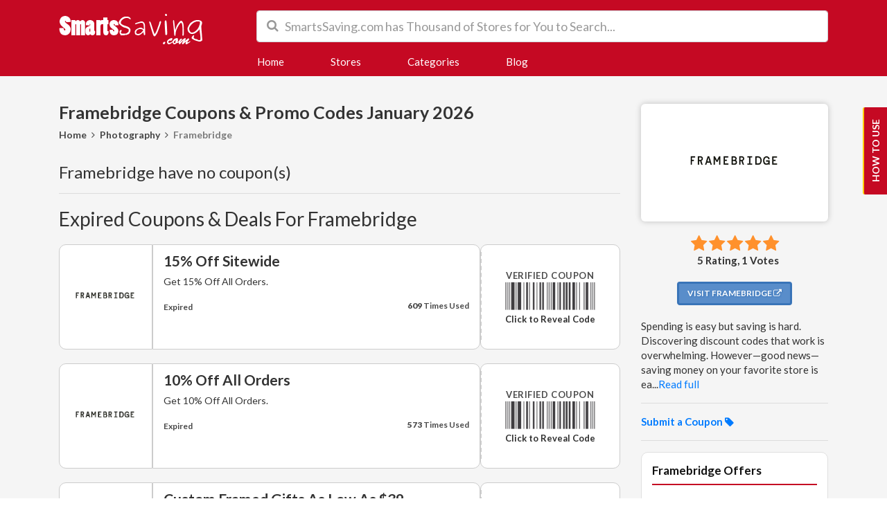

--- FILE ---
content_type: text/html; charset=UTF-8
request_url: https://www.smartssaving.com/stores/framebridge
body_size: 6040
content:

<!DOCTYPE html>
<html lang="en">
<head>
<meta http-equiv="Content-Type" content="text/html; charset=utf-8" />
<meta name="csrf-token" content="27355313273724afba6b84414e8f1a75" />
<meta name="viewport" content="width=device-width, initial-scale=1">
<link rel="icon" href="https://www.smartssaving.com/uploads/ssaving/38853845_favicon-32x32.png" type="image/gif" >
<title>Framebridge Coupons & Promo Codes January 2026 SmartsSaving</title>
<meta name="description" content="Framebridge coupons and promo codes for January 2026. Exclusive Framebridge coupon codes from SmartsSaving."/><link rel="stylesheet" href="https://www.smartssaving.com/theme/css/main-style.min.css">
<meta name="verification" content="8599ad6e88f96fffb937514f77d69df6" />
<meta name="google-site-verification" content="T07AquCqRpDh_BVGQnRplmMkFHr5tPn1LvVvgl7lSzE" />
<!-- Global site tag (gtag.js) - Google Analytics -->
<script async src="https://www.googletagmanager.com/gtag/js?id=UA-53767827-1"></script>
<script>
  window.dataLayer = window.dataLayer || [];
  function gtag(){dataLayer.push(arguments);}
  gtag('js', new Date());

  gtag('config', 'UA-53767827-1');
</script>
<meta name="msvalidate.01" content="FAB82FC433AEAFE710BDB398703A85E7" />
<meta name='webgains-site-verification' content='m5f8m0tj' />
<meta name='ir-site-verification-token' value='-1489137783' />
<script type="text/javascript" src="https://s.skimresources.com/js/175934X1644794.skimlinks.js"></script>
<meta name="linkbuxverifycode" content="32dc01246faccb7f5b3cad5016dd5033" />
<!-- Ganet site verification a49e6f64b44828d3d08b -->
<meta name="ahrefs-site-verification" content="0ae185b43db98962cd3c92eed12600e2c66fde846bbb3b9e47c7efee008d0d90">
<meta name="lhverifycode" content="32dc01246faccb7f5b3cad5016dd5033" />
<meta name="partnerboostverifycode" content="32dc01246faccb7f5b3cad5016dd5033" />
<meta name="ad9524e1c8adfa7" content="caf02a961824376999aaa0f60b80b1ec" /><script>
	BASE_URL = 'https://www.smartssaving.com/';
</script>
</head>
<body>
<script type="text/javascript" src="https://classic.avantlink.com/affiliate_app_confirm.php?mode=js&authResponse=94edb9e7ac5712fe4712c746f38f8da0b6ff4337"></script>
<div class="disclosure-template">
  <div class="container">
      <div class="row">
          <div class="col-md-12"> </div>
      </div>
  </div>
</div>
<header>
  <div class="container">
    <div class="row">

    <div class="col-md-3 col-sm-12 col-xs-12">
        <a class="navbar-brand" href="https://www.smartssaving.com/">
        <img class="ls-is-cached lazyloaded" src="https://www.smartssaving.com/uploads/ssaving/335901019_SmartsSaving.png">
        </a>
      </div>
      <div class="searchHeader col-md-9 col-sm-12 col-xs-12">
        <div id="search-Stores">
          <div class="row">
            <div class=" col-lg-12 ">
              <form action="https://www.smartssaving.com/main/get_searchResult" class="search-bar form-search" method="post" accept-charset="utf-8">
<input type="hidden" name="_token" value="27355313273724afba6b84414e8f1a75" />                                                                                                           
              <div class="icon-addon addon-lg">
                <div id="searchFieldSet">
                  <span><i class="fa fa-search"></i></span>
                  <input type="text" class="newtag form-control ui-autocomplete-input search-input" name="query" id="s" placeholder="SmartsSaving.com has Thousand of Stores for You to Search..." autocomplete="off">
                </div>
              </div>
              <div class="search_resultbox">
                
              </div>
              </form>            </div>
            <div class="col-lg-12">
              <div id="results">
                <ul class="ui-autocomplete ui-front ui-menu ui-widget ui-widget-content" id="ui-id-1" tabindex="0" style="display: none;"></ul>
              </div>
            </div>
          </div>
        </div>
      </div>
    </div>
  </div>
  <div id="navigation">
    <button class="navbar-toggler" id="menu-btn" type="button" data-toggle="collapse" onclick="$('#navbarNavAltMarkup').slideToggle()" data-target="#navbarNavAltMarkup" aria-controls="navbarNavAltMarkup" aria-expanded="false" aria-label="Toggle navigation"><span class="line"></span><span class="line"></span><span class="line"></span></button>
    <div class="container">
      <nav class="navbar navbar-expand-lg navbar-light ">
        
        <div class="collapse navbar-collapse " id="navbarNavAltMarkup">
          <div class="navbar-nav">
            <a class="nav-item nav-link active" href="https://www.smartssaving.com/">Home <span class="sr-only">(current)</span></a>
            <a class="nav-item nav-link" href="https://www.smartssaving.com/stores">Stores</a>
            <a class="nav-item nav-link" href="https://www.smartssaving.com/categories">Categories</a></div>
            <a class="nav-item nav-link" href="https://www.smartssaving.com/blogs">Blog</a></div>
        </div>
      </nav>
    </div>
  </div>
  </div>
</header><div id="store-detail">
  <div class="container">
    <div class="row">
      <div class="col-lg-12">
        <div class="store-profile">
          <div class="offers-wrapper">


       			<div class="flex-responsive">
       				<div class="store-image-flex showResponse">
       					<div class="storeLogo">
	                <a target="_blank" href="https://www.smartssaving.com/out/framebridge">
	                  <div class="web_imagebox">
	                    <img src="https://www.smartssaving.com/uploads/stores/framebridge.png" alt="Framebridge-SmartsSaving" class="img-fluid">
	                  </div>
	                </a>
	              </div>
       				</div>
       				<div class="flex-title-store">
       					<h1>Framebridge Coupons & Promo Codes January 2026</h1>
						    <div class="store-breadcrumbs">
						      <ul>
						        <li class="ddhide"><a href="https://www.smartssaving.com/">Home</a></li>
						        <li class="ddhide"><a href="javascript:;"><i class="fa fa-angle-right"></i></a></li>
						        						        <li><a href="https://www.smartssaving.com/categories/photography">Photography</a></li>
						        						        <li><a href="javascript:;"><i class="fa fa-angle-right"></i></a></li>
						        <li><a href="#" class="action-disabled">Framebridge</a></li>
						      </ul>
						    </div>
       				</div>
       			</div>		


                        <div class="blog blog-background">
              <h4>Framebridge have no coupon(s)</h4>
            </div>
                                    <hr>
            <h3 class="clear ExpireHeading" style="margin:20px 0">Expired Coupons &amp; Deals For Framebridge</h3>
                        <div class="main-coupon">
<div class="col-md-2 col-sm-12 col-xs-12">
  <a href="https://www.smartssaving.com/go/2638" target="_blank" class="copycodebtn"  data-id="2638" data-clipboard-text="TAKE15">    <div class="store web_imagebox">
      <img data-src="https://www.smartssaving.com/uploads/stores/framebridge.png" alt="Framebridge-SmartsSaving" class="img-fluid lazy">
    </div>
    </a>
</div>
<div class="col-md-7 col-sm-12 col-xs-12">
    <h3><a href="https://www.smartssaving.com/go/2638" target="_blank">15% Off Sitewide</a></h3>
    <p class="lessContent show-read-more">
    Get 15% Off All Orders.    </p>
    <span class="coupon-expire-date">Expired</span>
          <span class="totalViews">
          <strong>609</strong> Times Used
      </span>
        </div>
<div class="col-md-3 col-sm-12 col-xs-12 coupon-code-main-container">
  <a href="https://www.smartssaving.com/go/2638" target="_blank">
		        <div class="barcode-image">
		            <span class="verified-coupon-container">Verified Coupon</span>
		            <img data-src="https://www.smartssaving.com/theme/imgs/barcode.png"  class="img-fluid lazy">
		            <span class="coupon-code-container  coupon-code ">TAKE15</span>
		        </div>
		    </a></div>
</div>                        <div class="main-coupon">
<div class="col-md-2 col-sm-12 col-xs-12">
  <a href="https://www.smartssaving.com/go/2639" target="_blank" class="copycodebtn"  data-id="2639" data-clipboard-text="SAVE10">    <div class="store web_imagebox">
      <img data-src="https://www.smartssaving.com/uploads/stores/framebridge.png" alt="Framebridge-SmartsSaving" class="img-fluid lazy">
    </div>
    </a>
</div>
<div class="col-md-7 col-sm-12 col-xs-12">
    <h3><a href="https://www.smartssaving.com/go/2639" target="_blank">10% Off All Orders</a></h3>
    <p class="lessContent show-read-more">
    Get 10% Off All Orders.    </p>
    <span class="coupon-expire-date">Expired</span>
          <span class="totalViews">
          <strong>573</strong> Times Used
      </span>
        </div>
<div class="col-md-3 col-sm-12 col-xs-12 coupon-code-main-container">
  <a href="https://www.smartssaving.com/go/2639" target="_blank">
		        <div class="barcode-image">
		            <span class="verified-coupon-container">Verified Coupon</span>
		            <img data-src="https://www.smartssaving.com/theme/imgs/barcode.png"  class="img-fluid lazy">
		            <span class="coupon-code-container  coupon-code ">SAVE10</span>
		        </div>
		    </a></div>
</div>                        <div class="main-coupon">
<div class="col-md-2 col-sm-12 col-xs-12">
  <a href="https://www.smartssaving.com/go/2642" target="_blank" class="copycodebtn"  data-id="2642" data-clipboard-text=" ">    <div class="store web_imagebox">
      <img data-src="https://www.smartssaving.com/uploads/stores/framebridge.png" alt="Framebridge-SmartsSaving" class="img-fluid lazy">
    </div>
    </a>
</div>
<div class="col-md-7 col-sm-12 col-xs-12">
    <h3><a href="https://www.smartssaving.com/go/2642" target="_blank">Custom Framed Gifts As Low As $39</a></h3>
    <p class="lessContent show-read-more">
    Get Custom framed gifts as low as $39.    </p>
    <span class="coupon-expire-date">Expired</span>
          <span class="totalViews">
          <strong>500</strong> Times Used
      </span>
        </div>
<div class="col-md-3 col-sm-12 col-xs-12 coupon-code-main-container">
  <a href="https://www.smartssaving.com/go/2642" target="_blank">
		        <div class="barcode-image">
		            <span class="verified-coupon-container">Verified Coupon</span>
		            <img data-src="https://www.smartssaving.com/theme/imgs/barcode.png"  class="img-fluid lazy">
		            <span class="coupon-code-container coupon-promotion">&nbsp;</span>
		        </div>
		    </a></div>
</div>                        <div class="main-coupon">
<div class="col-md-2 col-sm-12 col-xs-12">
  <a href="https://www.smartssaving.com/go/2640" target="_blank" class="copycodebtn"  data-id="2640" data-clipboard-text=" ">    <div class="store web_imagebox">
      <img data-src="https://www.smartssaving.com/uploads/stores/framebridge.png" alt="Framebridge-SmartsSaving" class="img-fluid lazy">
    </div>
    </a>
</div>
<div class="col-md-7 col-sm-12 col-xs-12">
    <h3><a href="https://www.smartssaving.com/go/2640" target="_blank">15% Off Your First Order When You Sign Up</a></h3>
    <p class="lessContent show-read-more">
    Get 15% Off Your First Order When You Sign Up.    </p>
    <span class="coupon-expire-date">Expired</span>
          <span class="totalViews">
          <strong>601</strong> Times Used
      </span>
        </div>
<div class="col-md-3 col-sm-12 col-xs-12 coupon-code-main-container">
  <a href="https://www.smartssaving.com/go/2640" target="_blank">
		        <div class="barcode-image">
		            <span class="verified-coupon-container">Verified Coupon</span>
		            <img data-src="https://www.smartssaving.com/theme/imgs/barcode.png"  class="img-fluid lazy">
		            <span class="coupon-code-container coupon-promotion">&nbsp;</span>
		        </div>
		    </a></div>
</div>                      </div>
          <div class="store-info">
            <div class="storeTopContainer">
              <div class="storeLogo responsehide">
                <a target="_blank" href="https://www.smartssaving.com/out/framebridge">
                  <div class="web_imagebox">
                    <img src="https://www.smartssaving.com/uploads/stores/framebridge.png" alt="Framebridge-SmartsSaving" class="img-fluid">
                  </div>
                </a>
              </div>
              <div class="rating-stars responsehide">
                <ul id="stars" data-store-id="466">
                  <li class="star selected" title="Poor" data-value="1">
                    <i class="fa fa-star"></i>
                  </li>
                  <li class="star selected" title="Fair" data-value="2">
                    <i class="fa fa-star"></i>
                  </li>
                  <li class="star selected" title="Good" data-value="3">
                    <i class="fa fa-star"></i>
                  </li>
                  <li class="star selected" title="Excellent" data-value="4">
                    <i class="fa fa-star"></i>
                  </li>
                  <li class="star selected" title="WOW!!!" data-value="5">
                    <i class="fa fa-star"></i>
                  </li>
                </ul>
                <p>
                  5 Rating, 1 Votes                </p>
              </div>
              <a class="btn btn-blue responsehide" target="_blank" href="https://www.smartssaving.com/out/framebridge"><strong><span>Visit Framebridge <i class="fa fa-external-link"></i></span></strong></a>
              <div class="about-store">
                                <p>Spending is easy but saving is hard. Discovering discount codes that work is overwhelming. However—good news—saving money on your favorite store is easier now. SmartsSaving brings you discount codes, voucher codes, free delivery codes, and all the discount coupons for Framebridge, and many other stores. Unlike most, we only bring codes that work. We wake up every morning, hunt for all the latest hot offers, promo codes, coupons, and vouchers by thousands of online stores. Then we test them individually, and list them here for you. So needless to say, we've already done the hard-part — all you have to do now is to explore through our list of money-saving discount codes for Framebridge, apply them at checkout, and SAVE money for your NEXT purchase. It's that simple! Save money on (almost) everything you buy. Happy Saving!</p>                              </div>

              <hr>
              <p class="submit-coupnbtn">Submit a Coupon <i class="fa fa-tag"></i></p>
              <hr>

              <div class="box single">
                <h2 class="title">Framebridge Offers</h2>
                <ul class="about-stores-counts">
                  <li><span class="prop">Total Offers:</span> <strong>7</strong></li>
                  <li><span class="prop">Coupon Codes:</span> <strong>0</strong></li>
                  <li><span class="prop">Votes Rating: </span> <strong>1</strong></li>
                </ul>
              </div>
                            
                            <div class="box single">
                <div class="title">Related Categories</div>
                <div class="store-description">
                  <ul class="ls-list store">
                                        <li><a href="https://www.smartssaving.com/categories/photography">Photography</a></li>
                                      </ul>
                </div>
              </div>
                            	            	            <div class="box single">
	              <h2 class="title">Similar Stores</h2>
	              <ul class="ls-list store">
	                	                 <li><a href="https://www.smartssaving.com/stores/envato-elements">Envato Elements</a></li>
	                	                 <li><a href="https://www.smartssaving.com/stores/my-photo-book">My Photo Book</a></li>
	                	                 <li><a href="https://www.smartssaving.com/stores/exposures-coupon-codes">Exposures</a></li>
	                	                 <li><a href="https://www.smartssaving.com/stores/shutter-fly-coupon-codes">Shutterfly</a></li>
	                	                 <li><a href="https://www.smartssaving.com/stores/lifetouch-coupon-codes">LifeTouch</a></li>
	                	                 <li><a href="https://www.smartssaving.com/stores/canvaschamp">CanvasChamp</a></li>
	                	                 <li><a href="https://www.smartssaving.com/stores/camera-jungle">Camera Jungle</a></li>
	                	                 <li><a href="https://www.smartssaving.com/stores/shutterstock">Shutterstock</a></li>
	                	                 <li><a href="https://www.smartssaving.com/stores/everimaging">Everimaging</a></li>
	                	                 <li><a href="https://www.smartssaving.com/stores/123rf">123RF</a></li>
	                	              </ul>
	            </div>
	                        </div>
          </div>
        </div>
      </div>
    </div>
  </div>
</div>
<div id="popularStores">
  <div class="container">
    <h3>Popular Stores by <span>SmartsSaving.com</span></h3>
    <div class="row">
            <div class="col-md-3 mb-3"><a href="https://www.smartssaving.com/stores/sleek-furniture">Sleek Furniture</a></div>
            <div class="col-md-3 mb-3"><a href="https://www.smartssaving.com/stores/aulumu">Aulumu</a></div>
            <div class="col-md-3 mb-3"><a href="https://www.smartssaving.com/stores/fang-nyc">Fang NYC</a></div>
            <div class="col-md-3 mb-3"><a href="https://www.smartssaving.com/stores/doogee">Doogee</a></div>
            <div class="col-md-3 mb-3"><a href="https://www.smartssaving.com/stores/gshopper">Gshopper</a></div>
            <div class="col-md-3 mb-3"><a href="https://www.smartssaving.com/stores/outin">Outin</a></div>
            <div class="col-md-3 mb-3"><a href="https://www.smartssaving.com/stores/holly-and-beau">Holly and Beau</a></div>
            <div class="col-md-3 mb-3"><a href="https://www.smartssaving.com/stores/gooloo">Gooloo</a></div>
            <div class="col-md-3 mb-3"><a href="https://www.smartssaving.com/stores/coofandy">Coofandy</a></div>
            <div class="col-md-3 mb-3"><a href="https://www.smartssaving.com/stores/newleaf-home-medical">NewLeaf Home Medical</a></div>
            <div class="col-md-3 mb-3"><a href="https://www.smartssaving.com/stores/berlook">BERLOOK</a></div>
            <div class="col-md-3 mb-3"><a href="https://www.smartssaving.com/stores/craftsy">Craftsy</a></div>
            <div class="col-md-3 mb-3"><a href="https://www.smartssaving.com/stores/aw-bridal">AW Bridal</a></div>
            <div class="col-md-3 mb-3"><a href="https://www.smartssaving.com/stores/tru-luxe">Tru Luxe</a></div>
            <div class="col-md-3 mb-3"><a href="https://www.smartssaving.com/stores/fsj-shoes">FSJ Shoes</a></div>
            <div class="col-md-3 mb-3"><a href="https://www.smartssaving.com/stores/auxbeam">Auxbeam</a></div>
            <div class="col-md-3 mb-3"><a href="https://www.smartssaving.com/stores/zlike-hair">Zlike Hair</a></div>
            <div class="col-md-3 mb-3"><a href="https://www.smartssaving.com/stores/enginediy">Enginediy</a></div>
            <div class="col-md-3 mb-3"><a href="https://www.smartssaving.com/stores/princess-lifestyle">Princess Lifestyle</a></div>
            <div class="col-md-3 mb-3"><a href="https://www.smartssaving.com/stores/buddhatrends">Buddhatrends</a></div>
            <div class="col-md-3 mb-3"><a href="https://www.smartssaving.com/stores/sweethome247">SweetHome247</a></div>
            <div class="col-md-3 mb-3"><a href="https://www.smartssaving.com/stores/2putt">2putt</a></div>
            <div class="col-md-3 mb-3"><a href="https://www.smartssaving.com/stores/beyond-memories">Beyond Memories</a></div>
            <div class="col-md-3 mb-3"><a href="https://www.smartssaving.com/stores/apolosign">ApoloSign</a></div>
            <div class="col-md-3 mb-3"><a href="https://www.smartssaving.com/stores/cpraedcourse">CPRAEDCourse</a></div>
            <div class="col-md-3 mb-3"><a href="https://www.smartssaving.com/stores/brian-oak-london">Brian Oak London</a></div>
            <div class="col-md-3 mb-3"><a href="https://www.smartssaving.com/stores/atomi">Atomi</a></div>
            <div class="col-md-3 mb-3"><a href="https://www.smartssaving.com/stores/cordbrick">CordBrick</a></div>
            <div class="col-md-3 mb-3"><a href="https://www.smartssaving.com/stores/mikado-diamonds">Mikado Diamonds</a></div>
            <div class="col-md-3 mb-3"><a href="https://www.smartssaving.com/stores/favorboots">Favorboots</a></div>
            <div class="col-md-3 mb-3"><a href="https://www.smartssaving.com/stores/a2zclothing">A2ZClothing</a></div>
            <div class="col-md-3 mb-3"><a href="https://www.smartssaving.com/stores/Menaji">Menaji</a></div>
          </div>
  </div>
</div>

<div id="subscriber">
  <div class="container">
    <div class="row">
      <div class="col-lg-4 col-md-5">
        <h3><span>Be the first to get</span> <strong>Coupons and Deals</strong> from <em> SmartsSaving.com</em></h3>
      </div>
      <div class="col-lg-8 col-md-7" id="subscriberForm">
        <form action="https://www.smartssaving.com/subscribers/add" class="submit-form sb_form subsc-form" form-type="subscribeform" method="post" accept-charset="utf-8">
                                                                                                                  <input type="hidden" name="_token" value="27355313273724afba6b84414e8f1a75" />
            
          <div class="col-lg-12">
            <div class="response-box"></div>
          </div>
          <div class="row">
                            <input type="hidden" name="source_id" value="466"/>
                        <div class="col-md-6  col-sm-12">
              <div class="form-group">
                <label>Name</label>
                <input name="username" type="text" class="form-control">
              </div>
            </div>
            <div class="col-md-6 col-sm-12">
              <div class="form-group">
                <label>Email Address*</label>
                <input name="email" type="text" class="form-control">
              </div>
            </div>
            <div class="col-md-12 col-sm-12">
              <input id="submit_em" class="buttonWidget btn btn-block btn-primary" type="submit" value="Subscribe" >
            </div>
          </div>
        </form>      </div>
    </div>
  </div>
</div><div id="addOfferModal" class="modal " role="dialog">

	<div class="modal-dialog modal-lg">
		<div class="modal-content">
			<div class="modal-body">
				<button type="button" class="close popup-closebtn" data-dismiss="modal">&times;</button>
				<h2 class="modal-title"><i class="fa fa-tag"></i> Submit a coupon of Framebridge and help others to save! </h2>
				<form action="https://www.smartssaving.com/async/ajax/submit-offer" class="submit-form" form-type="addOffer" method="post" accept-charset="utf-8">
                                                     <input type="hidden" name="_token" value="27355313273724afba6b84414e8f1a75" />
					<div class="success_response"></div>
										<div class="form-group custom flex paddingBottom20 border-bottom-grey">
						<label for="store_site">Store Website</label>
						<input type="text" id="store_site" class="form-control" name="merchant_site" value="framebridge.com" disabled>
					</div>
										<input type="hidden" value="466" name="merchant_id">
					<div class="parent_group">
						<div class="form-group custom offer_title_group">
							<label for="offer_title">Offer Title*</label>
							<input type="text" id="offer_title" class="form-control" name="offer_title" placeholder="20% off Sitewide ...">
						</div>
						<div class="form-group custom">
							<label for="offer_code">Code</label>
							<input type="text" id="offer_code" class="form-control" name="offer_code" placeholder="Offer Code... (optional)">
						</div>
					</div>
					<div class="form-group custom">
						<label for="offer_desc">Discount Description</label>
						<textarea name="offer_desc" id="offer_desc" class="form-control" placeholder="Terms, restrictions, or other helpful comments (optional)"></textarea>
					</div>
					<div class="form-group custom ">
						<label for="expiry_date">Expiry Date</label>
						<input type="date" name="expiry_date" id="expiry_date" class="form-control"/>
					</div>
					<div class="result_box_offer"></div>
					<button type="submit" class="btn btn-add-offer form-loading">Submit Offer</button>
				</form>				
				<p class="submit_detail">Please only submit publicly available coupon codes and not private or internal company codes. When in doubt, please obtain permission from the store first. See our Terms and Conditions for more information regarding user generated content. Thank you very much!</p>
			</div>
		</div>
	</div>
</div><div id="useOfCouponPopup" class="modal" role="dialog">
	<div class="modal-dialog">
		<div class="modal-content">
			<button type="button" class="close" data-dismiss="modal">&times;</button>
			<div class="modal-body" >
				
			</div>
		</div>
	</div>
</div>
<button class="howtosaveBtn"><span>How to use</span></button>	<footer>
<div id="footernavigation">
    <div class="container">
        <nav class="navbar navbar-expand-lg navbar-light">
            <div class="navbar-nav">
                <a class="nav-item nav-link active" href="https://www.smartssaving.com/">SmartsSaving.com <span class="sr-only">(current)</span></a>
                <a class="nav-item nav-link" href="https://www.smartssaving.com/about">About Us</a>
                <a class="nav-item nav-link" href="https://www.smartssaving.com/privacy-policy">Privacy Policy</a>
                <a class="nav-item nav-link" href="https://www.smartssaving.com/blogs">Blogs</a>
                <a class="nav-item nav-link" href="https://www.smartssaving.com/contact-us">Contact Us</a>
            </div>
        </nav>
    </div>
</div>
<div id="footersocial">
    <div class="container">
        <div class="footer-social">

               
                <a target="_blank" href="https://www.facebook.com/SmartsSaving/">
                    <img data-src="https://www.smartssaving.com/theme/imgs/social/facebook.png"  class="img-fluid lazy">
                </a>
            
                        <a target="_blank" href="https://plus.google.com/+SmartsSaving">
                <img data-src="https://www.smartssaving.com/theme/imgs/social/google.png" class="img-fluid lazy">
            </a>
            
                       <a target="_blank" href="https://twitter.com/SmartsSaving">
                <img data-src="https://www.smartssaving.com/theme/imgs/social/twiter.png" class="img-fluid lazy">
            </a>
            
                        <a target="_blank" href="https://www.pinterest.com/SmartsSaving/">
                <img data-src="https://www.smartssaving.com/theme/imgs/social/pinterest.png" class="img-fluid lazy">
            </a>
            
                        <a target="_blank" href="https://instagram.com/SmartsSaving">
                <img data-src="https://www.smartssaving.com/theme/imgs/social/instagram.png" class="img-fluid lazy">
            </a>
            

        </div>
    </div>
</div>
<div id="copyright">
    <div class="container">
        <div class="container">
            <p>Copyright © 2025 SmartsSaving. All rights reserved.</p>
        </div>
    </div>
</div>
</footer>
<link href="https://fonts.googleapis.com/css2?family=Lato:wght@400;700;900&display=swap" rel="stylesheet">
<link href="https://cdnjs.cloudflare.com/ajax/libs/font-awesome/4.6.3/css/font-awesome.min.css" rel="stylesheet">
<script src="https://www.smartssaving.com/theme/js/smartssaving_script.js"></script>


<a id="back-to-top" href="javascript:;" class="btn btn-light btn-lg back-to-top" role="button">
	<div class="scroll-contain"><i class="fa fa-angle-up"></i></div>
</a>
<script defer src="https://static.cloudflareinsights.com/beacon.min.js/vcd15cbe7772f49c399c6a5babf22c1241717689176015" integrity="sha512-ZpsOmlRQV6y907TI0dKBHq9Md29nnaEIPlkf84rnaERnq6zvWvPUqr2ft8M1aS28oN72PdrCzSjY4U6VaAw1EQ==" data-cf-beacon='{"version":"2024.11.0","token":"51c7acd4b1d944dc96609e8657436ac5","r":1,"server_timing":{"name":{"cfCacheStatus":true,"cfEdge":true,"cfExtPri":true,"cfL4":true,"cfOrigin":true,"cfSpeedBrain":true},"location_startswith":null}}' crossorigin="anonymous"></script>
</body>
</html>